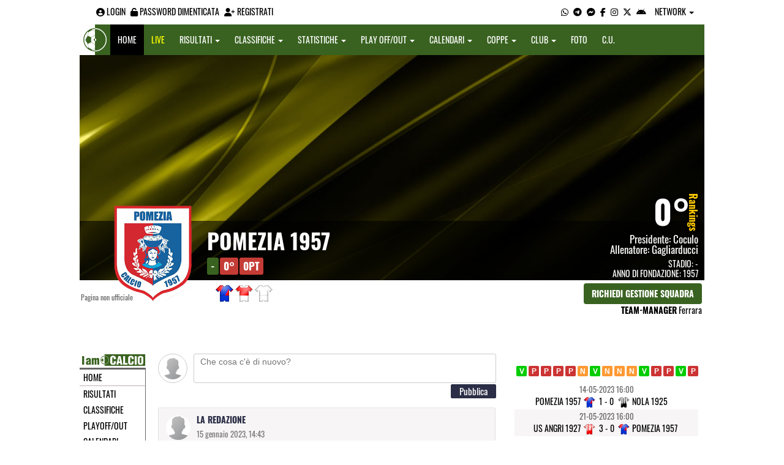

--- FILE ---
content_type: text/html; charset=UTF-8
request_url: https://bat.iamcalcio.it/social/squadre/3596/pomezia-1957/
body_size: 6853
content:
<!DOCTYPE html><html lang="it"><head><script async src="https://www.googletagmanager.com/gtag/js?id=G-7CLCKJ1X36"></script><script src="https://static.iamcalcio.it/engine/js/gtag.js"></script><meta name="theme-color" content="#396220" /><base href="https://bat.iamcalcio.it/" /><meta charset="utf-8" /><meta http-equiv="X-UA-Compatible" content="IE=edge" /><meta name="viewport" content="width=device-width, initial-scale=1.0" /><link rel="manifest" href="manifest.php"><meta http-equiv="refresh" content="300" /><title>Pomezia 1957 Squadra Calcio - I AM CALCIO BAT</title><meta name="description" content="I am Calcio, social magazine sul mondo del calcio. Classifiche, pronostici e risultati in tempo reale"><meta name="keywords" content="calcio, notizie, social, allenatore, calciatore, preparatore, dirigente, presidente, fotografo, redattore, arbitro, risultati, diretta, live, pronostici, calendario, classifica, supporter, tifoso, mister" /><meta property="fb:app_id" content="1414375898795524" /><link href="https://media5.iamcalcio.it/_repository/favicon/bat.favicon.ico" rel="icon" type="image/x-icon" /><link rel="apple-touch-icon" href="https://media5.iamcalcio.it/_repository/apple-touch/bat.apple-touch.png" /><link rel="alternate" type="application/rss+xml" title="I AM CALCIO BAT" href="https://bat.iamcalcio.it/rss/news/" /><style>:root{--main-bg-color: #396220; --main-font-color: #ffffff;}</style><link href="https://static.iamcalcio.it/engine/assets-cached/iac_9d85bf788898fb9df8e2f2468fcb45c7.css" rel="stylesheet" type="text/css" /><link href="https://static.iamcalcio.it/engine/assets-cached/iac_048305fd096b6d82da9ec967a74c1c33.css" rel="stylesheet" type="text/css" /><script async src="https://www.googletagservices.com/tag/js/gpt.js"></script><script data-ad-client="ca-pub-1271695306484538" async src="https://pagead2.googlesyndication.com/pagead/js/adsbygoogle.js"></script></head><body class="reduced" data-network="65"><div class="container container-main-wbn"><nav id="topbar"><ul class="pull-left"><li><form class="form-inline" method="post"><div class="form-group"><input name="user" type="text" class="form-control" placeholder="nickname" required></div> <div class="form-group"><input name="pass" type="password" class="form-control" placeholder="password" required></div> <button type="submit" class="btn btn-default"><i class="fa-solid fa-user"></i> Accedi</button></form></li><li><a class="login-button" href="#"><i class="fa-solid fa-user-circle" aria-hidden="true" title="Effettua il login"></i> Login</a></li><li><a href="forgot_password.html"><i class="fa-solid fa-unlock" title="Password dimenticata?"></i> Password dimenticata</a></li><li><a href="registrazione.html"><i class="fa-solid fa-user-plus"></i> Registrati</a></li></ul><ul class="pull-right"><li><a class="socialIcons whatsapp" href="https://api.whatsapp.com/send?phone=3333986777" title="Contatta I AM CALCIO BAT su WhatsApp" target="_blank"><i class="fa-brands fa-whatsapp"></i></a></li><li><a class="socialIcons telegram" href="https://t.me/+393333986777" title="Contatta I AM CALCIO BAT su Telegram"  target="_blank"><i class="fa-brands fa-telegram-plane"></i></a></li><li><a class="socialIcons messenger" href="https://www.messenger.com/t/iamcalcio.barlettaandriatrani/" title="Contatta I AM CALCIO BAT su Messenger" target="_blank"><i class="fa-brands fa-facebook-messenger"></i></a></li><li><a class="socialIcons facebook" href="https://www.facebook.com/iamcalcio.barlettaandriatrani/" title="Visita I AM CALCIO BAT su Facebook" target="_blank"><i class="fa-brands fa-facebook-f"></i></a></li><li><a class="socialIcons instagram" href="https://www.instagram.com/iamcalcio/" title="Visita I AM CALCIO BAT su Instagram" target="_blank"><i class="fa-brands fa-instagram"></i></a></li><li><a class="socialIcons twitter" href="https://twitter.com/iamcalciobat" title="Visita I AM CALCIO BAT su Twitter" target="_blank"><i class="fa-brands fa-x-twitter"></i></a></li><li><a href="#" id="download-app-header" class="socialIcons app-android" title="App I AM CALCIO per Android" target="_blank"><i class="fa-brands fa-android"></i></a></li><li class="dropdown networks-list"><a href="#" class="dropdown-toggle" data-toggle="dropdown" role="button" aria-haspopup="true" aria-expanded="false">Network <span class="caret"></span></a><ul class="dropdown-menu"><li class="network-italia"><a href="https://iamcalcio.it">Italia</a></li><li><a href="https://alessandria.iamcalcio.it">Alessandria</a></li><li><a href="https://aosta.iamcalcio.it">Aosta</a></li><li><a href="https://asti.iamcalcio.it">Asti</a></li><li><a href="https://avellino.iamcalcio.it">Avellino</a></li><li><a href="https://bari.iamcalcio.it">Bari</a></li><li><a href="https://bat.iamcalcio.it">Bat</a></li><li><a href="https://benevento.iamcalcio.it">Benevento</a></li><li><a href="https://biella.iamcalcio.it">Biella</a></li><li><a href="https://brindisi.iamcalcio.it">Brindisi</a></li><li><a href="https://campobasso.iamcalcio.it">Campobasso</a></li><li><a href="https://caserta.iamcalcio.it">Caserta</a></li><li><a href="https://catanzaro.iamcalcio.it">Catanzaro</a></li><li><a href="https://cosenza.iamcalcio.it">Cosenza</a></li><li><a href="https://crotone.iamcalcio.it">Crotone</a></li><li><a href="https://cuneo.iamcalcio.it">Cuneo</a></li><li><a href="https://foggia.iamcalcio.it">Foggia</a></li><li><a href="https://isernia.iamcalcio.it">Isernia</a></li><li><a href="https://lecce.iamcalcio.it">Lecce</a></li><li><a href="https://matera.iamcalcio.it">Matera</a></li><li><a href="https://napoli.iamcalcio.it">Napoli</a></li><li><a href="https://novara.iamcalcio.it">Novara</a></li><li><a href="https://potenza.iamcalcio.it">Potenza</a></li><li><a href="https://reggiocalabria.iamcalcio.it">Reggio Calabria</a></li><li><a href="https://salerno.iamcalcio.it">Salerno</a></li><li><a href="https://taranto.iamcalcio.it">Taranto</a></li><li><a href="https://torino.iamcalcio.it">Torino</a></li><li><a href="https://vco.iamcalcio.it">Vco</a></li><li><a href="https://vercelli.iamcalcio.it">Vercelli</a></li><li><a href="https://vibovalentia.iamcalcio.it">Vibo Valentia</a></li></ul></li></ul></nav><nav id="topmenu" class="navbar navbar-default topmenu container navbar-fixed-top"><div><div class="navbar-header"><a class="navbar-brand visible-lg" href="/"><img src="https://media5.iamcalcio.it/logos/brand.png" alt="logo I AM CALCIO Bat" title="I AM CALCIO Bat" /></a><a class="navbar-brand visible-xs" href="/"><img src="https://media5.iamcalcio.it/logos/logo-navbar_65.png" alt="logo I AM CALCIO Bat" title="I AM CALCIO Bat" /></a><button type="button" class="navbar-toggle collapsed" data-toggle="collapse" data-target="#bs-example-navbar-collapse-1" aria-expanded="false"><span class="sr-only">Toggle navigation</span><span class="icon-bar"></span><span class="icon-bar"></span><span class="icon-bar"></span></button><ul class="nav navbar-nav pull-right nocollapse onlymobile"><li class="red"><a href="dirette.html">Live</a></li></ul></div><div class="collapse navbar-collapse" id="bs-example-navbar-collapse-1"><ul class="nav navbar-nav"><li id="item_topmenu_home"><a title="Homepage" href="/">Home</a></li><li id="item_topmenu_dirette" class="yellow"><a title="Risultati in tempo reale" href="dirette.html">Live</a></li><li id="item_topmenu_risultati"><a title="Risultati" class="dropdown-toggle" data-toggle="dropdown" href="#">Risultati <span class="caret"></span></a><ul class="dropdown-menu multi-level"><li><a title="Risultati Serie A" href="risultati/3/serie-a/">Serie A</a></li><li><a title="Risultati Serie D Girone H" href="risultati/27/serie-d-girone-h/">Serie D Girone H</a></li><li><a title="Risultati Eccellenza" href="risultati/309/eccellenza/">Eccellenza</a></li><li><a title="Risultati Promozione Girone A" href="risultati/307/promozione-girone-a/">Promozione Girone A</a></li><li><a title="Risultati Prima Categoria Girone A" href="risultati/311/1a-categoria-girone-a/">Prima Categoria Girone A</a></li><li><a title="Risultati Seconda Categoria Girone A" href="risultati/313/2a-categoria-girone-a/">Seconda Categoria Girone A</a></li><li><a title="Risultati Terza Categoria" href="risultati/1387/terza-categoria/">Terza Categoria</a></li></ul></li><li id="item_topmenu_classifiche"><a title="Classifiche" class="dropdown-toggle" data-toggle="dropdown" href="#">Classifiche <span class="caret"></span></a><ul class="dropdown-menu multi-level"><li><a title="Classifica Serie A" href="classifiche/3/serie-a/">Serie A</a></li><li><a title="Classifica Serie D Girone H" href="classifiche/27/serie-d-girone-h/">Serie D Girone H</a></li><li><a title="Classifica Eccellenza" href="classifiche/309/eccellenza/">Eccellenza</a></li><li><a title="Classifica Promozione Girone A" href="classifiche/307/promozione-girone-a/">Promozione Girone A</a></li><li><a title="Classifica Prima Categoria Girone A" href="classifiche/311/1a-categoria-girone-a/">Prima Categoria Girone A</a></li><li><a title="Classifica Seconda Categoria Girone A" href="classifiche/313/2a-categoria-girone-a/">Seconda Categoria Girone A</a></li><li><a title="Classifica Terza Categoria" href="classifiche/1387/terza-categoria/">Terza Categoria</a></li></ul></li><li id="item_topmenu_statistiche"><a title="Statistiche Giocatori" class="dropdown-toggle" data-toggle="dropdown" href="#">Statistiche <span class="caret"></span></a><ul class="dropdown-menu multi-level"><li class="dropdown-submenu"><a title="Marcatori" href="#" class="dropdown-toggle" data-toggle="dropdown">Marcatori</a><ul class="dropdown-menu"><li><a title="Classifica marcatori" href="classifica-marcatori/3/serie-a/">Serie A</a></li></ul></li></ul></li><li id="item_topmenu_playoff_playout"><a title="Play off Play out" class="dropdown-toggle" data-toggle="dropdown" href="#">Play off/out <span class="caret"></span></a><ul class="dropdown-menu multi-level"><li><a title="Play off Play out Serie D" href="serie-d-playoff-playout/485/">Serie D</a></li><li><a title="Play off Play out Eccellenza Nazionale" href="eccellenza-nazionale-playoff-playout/491/">Eccellenza Nazionale</a></li><li><a title="Play off Play out Eccellenza Puglia" href="eccellenza-puglia-playoff-playout/1439/">Eccellenza Puglia</a></li><li><a title="Play off Play out Promozione" href="promozione-playoff-playout/1442/">Promozione</a></li><li><a title="Play off Play out 1ª Categoria" href="1a-categoria-playoff-playout/1467/">1ª Categoria</a></li><li><a title="Play off Play out 2ª Categoria" href="2a-categoria-playoff-playout/1471/">2ª Categoria</a></li></ul></li><li id="item_topmenu_calendari"><a title="Calendari" class="dropdown-toggle" data-toggle="dropdown" href="#">Calendari <span class="caret"></span></a><ul class="dropdown-menu multi-level"><li><a title="Calendario Serie A" href="calendari/3/serie-a/">Serie A</a></li><li><a title="Calendario Serie D Girone H" href="calendari/27/serie-d-girone-h/">Serie D Girone H</a></li><li><a title="Calendario Eccellenza" href="calendari/309/eccellenza/">Eccellenza</a></li><li><a title="Calendario Promozione Girone A" href="calendari/307/promozione-girone-a/">Promozione Girone A</a></li><li><a title="Calendario Prima Categoria Girone A" href="calendari/311/1a-categoria-girone-a/">Prima Categoria Girone A</a></li><li><a title="Calendario Seconda Categoria Girone A" href="calendari/313/2a-categoria-girone-a/">Seconda Categoria Girone A</a></li><li><a title="Calendario Terza Categoria" href="calendari/1387/terza-categoria/">Terza Categoria</a></li></ul></li><li id="item_topmenu_coppe"><a title="Coppe" class="dropdown-toggle" data-toggle="dropdown" href="#">Coppe <span class="caret"></span></a><ul class="dropdown-menu multi-level"><li><a title="Coppa Champions League" href="champions-league-coppe/411/">Champions League</a></li><li><a title="Coppa Europa League" href="europa-league-coppe/1148/">Europa League</a></li><li><a title="Coppa Conference League" href="conference-league-coppe/2221/">Conference League</a></li><li><a title="Coppa Qualificazioni Mondiali" href="qualificazioni-mondiali-coppe/1654/">Qualificazioni Mondiali</a></li><li><a title="Coppa Coppa Italia" href="coppa-italia-coppe/493/">Coppa Italia</a></li><li><a title="Coppa Coppa Italia Serie D" href="coppa-italia-serie-d-coppe/523/">Coppa Italia Serie D</a></li><li><a title="Coppa Poule Scudetto Serie D" href="poule-scudetto-serie-d-coppe/590/">Poule Scudetto Serie D</a></li><li><a title="Coppa Coppa Italia Dilettanti" href="coppa-italia-dilettanti-coppe/401/">Coppa Italia Dilettanti</a></li><li><a title="Coppa Coppa Italia Eccellenza Puglia" href="coppa-italia-eccellenza-puglia-coppe/1136/">Coppa Italia Eccellenza Puglia</a></li><li><a title="Coppa Coppa Italia Promozione Puglia" href="coppa-italia-promozione-puglia-coppe/1137/">Coppa Italia Promozione Puglia</a></li><li><a title="Coppa Coppa Puglia" href="coppa-puglia-coppe/1261/">Coppa Puglia</a></li></ul></li><li id="item_topmenu_performance"><a title="Club" class="dropdown-toggle" data-toggle="dropdown" href="#">Club <span class="caret"></span></a><ul class="dropdown-menu multi-level"><li><a title="Performance stagionale" href="performance/65/">Performance stagionale</a></li><li><a title="Top 10 del mese" href="top10/65/10-2025.html">Top 10 del mese</a></li></ul></li><li id="item_topmenu_foto"><a title="Foto" href="archivio-foto.html">Foto</a></li><li id="item_topmenu_comunicati"><a title="Comunicati stampa" href="comunicati/">C.U.</a></li></ul></div></div></nav><header id="socialHeader"><section id="cover"><figure class="cover"><img id="coverPreview" src="https://media5.iamcalcio.it/upload/covers_default/coper_1.jpg" alt=""></figure><div class="clubDetails"><div class="details"><figure class="clubAvatar"><img id="avatarClub" src="https://media5.iamcalcio.it/colors/badges/realsize/popular/pomezia.png" alt=""/></figure><div class="infoClub"><span class="fullname"><a href="social/squadre/3596/pomezia-1957/">Pomezia 1957</a></span><span class="label">-</span><span class="label important rankings_status">0&deg;</span><span class="label important rankings_status">0pt</span></div><div class="info2Club"><span class="performanceRankings"> <a href="performance/65/2025-2026.html" target="_blank">0&deg;</a><span class="rankingsTitle">Rankings</span></span><span class="role">Presidente: <a href="#">Coculo</a></span><span class="couch">Allenatore: <a href="#">Gagliarducci</a></span><span class="class">Stadio: <a href="#">-</a></span><span class="club">Anno di fondazione: 1957</span></div></div><div class="certified">Pagina non ufficiale</div><div class="settings"><div><span class="shirts"><img src="https://media5.iamcalcio.it/colors/uniforms/others/t_670.png" alt="" /><img src="https://media5.iamcalcio.it/colors/uniforms/others/t_188.png" alt="" /><img src="https://media5.iamcalcio.it/colors/uniforms/others/default.png" alt="" /></span></div><div><a href="accedi.html" class="btn">Richiedi gestione squadra</a><span class="listTeamManagerInClub"><span>Team-Manager</span>Ferrara</span></div></div></div></section></header><div class="row bg-white margin-bottom-10"><div class="col-md-12 leaderboard"><div data-tag="BANNER_H1_PUSHBAR" data-network="bat" data-ref="div-gpt-ad-1659347325163-0" id="div-gpt-ad-1659347325163-0" data-slot="/4002086/IAM_ITA_970x90" data-square="[[970,90],[970,250]]" data-where="desktop-altre" class="googlepubads"></div></div></div><section id="wrapper"><nav id="mainmenu"><a class="logo_live" href="https://bat.iamcalcio.it/" target="_blank"><img width="108" src="https://media5.iamcalcio.it/_repository/loghi/bat.logo.png" alt="I AM CALCIO BAT"></a><ul><li><a href="/">Home</a></li><li><a href="risultati/">Risultati</a></li><li><a href="classifiche/">Classifiche</a></li><li><a href="playoff-playout/">Playoff/out</a></li><li><a href="calendari/">Calendari</a></li><li><a href="coppe/">Coppe</a></li><li><a href="dirette.html">Dirette</a></li><li><a href="infinite.html">Cronaca Live</a></li><li><a href="archivio-foto.html">Foto</a></li><li class="active"><a href="social/squadre/3596/pomezia-1957/">Bacheca</a></li><li><a href="social/squadre/3596/pomezia-1957/rosa.html">Rosa</a></li><li><a href="social/squadre/3596/pomezia-1957/staff-tecnico.html">Staff Tecnico</a></li><li><a href="social/squadre/3596/pomezia-1957/preparatori.html">Preparatori</a></li><li><a href="social/squadre/3596/pomezia-1957/organigramma.html">Organigramma</a></li><li><a href="social/squadre/3596/pomezia-1957/dati-societa.html">Dati società</a></li><li><a href="social/squadre/3596/pomezia-1957/storia.html">Storia</a></li><li><a href="social/squadre/3596/pomezia-1957/calciomercato.html">Calciomercato</a></li></ul></nav><section id="socialWallClub" data-club="3596" data-rel-href="https://bat.iamcalcio.it/_inc/"><form id="statusClub" class="inactive" action="https://bat.iamcalcio.it/accedi.html" method="post"><label><img class="userAvatar" src="https://static.iamcalcio.it/engine/images/default.m.jpg" alt="" /></label><label><textarea id="writeStatusClub" name="writeStatusClub" placeholder="Che cosa c'è di nuovo?" cols="80" rows="2"></textarea></label><span class="spanCommentClub"><input type="submit" id="publishStatusClub" name="publishStatus" value="pubblica" /></span></form><article><figure><img src="https://static.iamcalcio.it/engine/images//default.m.jpg" alt=""/><figcaption><a href="#" class="userFullName">La Redazione</a><a href="https://bat.iamcalcio.it/social/squadre/3596/pomezia-1957/permalink-540002.html" class="permalink"><time datetime="2023-01-15">15 Gennaio 2023, 14:43</time></a></figcaption></figure><span class="minute"> 13&ordm; minuto</span> <span class="half"> del 1° tempo</span>,<strong class="card goal"> <em class="goal"> gonfia la rete</em> Teti L.</strong>  in <a href="https://bat.iamcalcio.it/diretta-live-tabellino/pomezia-1957-sarrabus-ogliastra/398728.html" target="_blank"> Pomezia 1957 - Sarrabus Ogliastra</a> <aside><a href="https://bat.iamcalcio.it/social/squadre/3596/pomezia-1957/permalink-540002.html" class="permalink">permalink</a></aside><footer><section class="comments"></section><form class="inactive" action="https://bat.iamcalcio.it/accedi.html" method="post"><textarea class="writeComment" name="writeComment" cols="80" rows="2" style="height: 30px;"></textarea><span class="spanCommentClub"><input type="submit" class="publishCommentClub" name="publishCommentClub" value="commenta" /></span></form></footer></article><article><figure><img src="https://static.iamcalcio.it/engine/images//default.m.jpg" alt=""/><figcaption><a href="#" class="userFullName">La Redazione</a><a href="https://bat.iamcalcio.it/social/squadre/3596/pomezia-1957/permalink-539979.html" class="permalink"><time datetime="2023-01-15">15 Gennaio 2023, 14:35</time></a></figcaption></figure><span class="minute"> 5&ordm; minuto</span> <span class="half"> del 1° tempo</span>,<strong class="card goal"> <em class="goal"> insacca in rete</em> Nanni L.</strong>  in <a href="https://bat.iamcalcio.it/diretta-live-tabellino/pomezia-1957-sarrabus-ogliastra/398728.html" target="_blank"> Pomezia 1957 - Sarrabus Ogliastra</a> <aside><a href="https://bat.iamcalcio.it/social/squadre/3596/pomezia-1957/permalink-539979.html" class="permalink">permalink</a></aside><footer><section class="comments"></section><form class="inactive" action="https://bat.iamcalcio.it/accedi.html" method="post"><textarea class="writeComment" name="writeComment" cols="80" rows="2" style="height: 30px;"></textarea><span class="spanCommentClub"><input type="submit" class="publishCommentClub" name="publishCommentClub" value="commenta" /></span></form></footer></article><article><figure><img src="https://static.iamcalcio.it/engine/images//default.m.jpg" alt=""/><figcaption><a href="#" class="userFullName">La Redazione</a><a href="https://bat.iamcalcio.it/social/squadre/3596/pomezia-1957/permalink-539389.html" class="permalink"><time datetime="2023-01-08">08 Gennaio 2023, 15:45</time></a></figcaption></figure><span class="minute"> 10&ordm; minuto</span> <span class="half"> del 2° tempo</span>,<strong class="card goal"> <em class="goal"> segna</em> Nanni L.</strong>  in <a href="https://bat.iamcalcio.it/diretta-live-tabellino/cassino-pomezia-1957/398721.html" target="_blank"> Cassino - Pomezia 1957</a> <aside><a href="https://bat.iamcalcio.it/social/squadre/3596/pomezia-1957/permalink-539389.html" class="permalink">permalink</a></aside><footer><section class="comments"></section><form class="inactive" action="https://bat.iamcalcio.it/accedi.html" method="post"><textarea class="writeComment" name="writeComment" cols="80" rows="2" style="height: 30px;"></textarea><span class="spanCommentClub"><input type="submit" class="publishCommentClub" name="publishCommentClub" value="commenta" /></span></form></footer></article><article><figure><img src="https://static.iamcalcio.it/engine/images//default.m.jpg" alt=""/><figcaption><a href="#" class="userFullName">La Redazione</a><a href="https://bat.iamcalcio.it/social/squadre/3596/pomezia-1957/permalink-539290.html" class="permalink"><time datetime="2023-01-08">08 Gennaio 2023, 15:00</time></a></figcaption></figure><span class="minute"> 30&ordm; minuto</span> <span class="half"> del 1° tempo</span>,<strong class="card goal"> <em class="goal"> insacca in gol</em> Di Nezza N.</strong>  in <a href="https://bat.iamcalcio.it/diretta-live-tabellino/cassino-pomezia-1957/398721.html" target="_blank"> Cassino - Pomezia 1957</a> <aside><a href="https://bat.iamcalcio.it/social/squadre/3596/pomezia-1957/permalink-539290.html" class="permalink">permalink</a></aside><footer><section class="comments"></section><form class="inactive" action="https://bat.iamcalcio.it/accedi.html" method="post"><textarea class="writeComment" name="writeComment" cols="80" rows="2" style="height: 30px;"></textarea><span class="spanCommentClub"><input type="submit" class="publishCommentClub" name="publishCommentClub" value="commenta" /></span></form></footer></article><article><figure><img src="https://static.iamcalcio.it/engine/images//default.m.jpg" alt=""/><figcaption><a href="#" class="userFullName">La Redazione</a><a href="https://bat.iamcalcio.it/social/squadre/3596/pomezia-1957/permalink-539258.html" class="permalink"><time datetime="2023-01-08">08 Gennaio 2023, 14:57</time></a></figcaption></figure><span class="minute"> 27&ordm; minuto</span> <span class="half"> del 1° tempo</span>,<strong class="card goal"> <em class="goal"> insacca in rete</em> Teti L.</strong>  in <a href="https://bat.iamcalcio.it/diretta-live-tabellino/cassino-pomezia-1957/398721.html" target="_blank"> Cassino - Pomezia 1957</a> <aside><a href="https://bat.iamcalcio.it/social/squadre/3596/pomezia-1957/permalink-539258.html" class="permalink">permalink</a></aside><footer><section class="comments"></section><form class="inactive" action="https://bat.iamcalcio.it/accedi.html" method="post"><textarea class="writeComment" name="writeComment" cols="80" rows="2" style="height: 30px;"></textarea><span class="spanCommentClub"><input type="submit" class="publishCommentClub" name="publishCommentClub" value="commenta" /></span></form></footer></article><article><figure><img src="https://static.iamcalcio.it/engine/images//default.m.jpg" alt=""/><figcaption><a href="#" class="userFullName">La Redazione</a><a href="https://bat.iamcalcio.it/social/squadre/3596/pomezia-1957/permalink-517215.html" class="permalink"><time datetime="2022-06-12">12 Giugno 2022, 16:33</time></a></figcaption></figure><span class="minute"> 3&ordm; minuto</span> <span class="half"> del 1° tempo</span>,<strong class="card goal"> <em class="goal"> insacca</em> Cano A.</strong>  in <a href="https://bat.iamcalcio.it/diretta-live-tabellino/livorno-pomezia/393162.html" target="_blank"> Livorno - Pomezia</a> <aside><a href="https://bat.iamcalcio.it/social/squadre/3596/pomezia-1957/permalink-517215.html" class="permalink">permalink</a></aside><footer><section class="comments"></section><form class="inactive" action="https://bat.iamcalcio.it/accedi.html" method="post"><textarea class="writeComment" name="writeComment" cols="80" rows="2" style="height: 30px;"></textarea><span class="spanCommentClub"><input type="submit" class="publishCommentClub" name="publishCommentClub" value="commenta" /></span></form></footer></article><article><figure><img src="https://static.iamcalcio.it/engine/images//default.m.jpg" alt=""/><figcaption><a href="#" class="userFullName">La Redazione</a><a href="https://bat.iamcalcio.it/social/squadre/3596/pomezia-1957/permalink-240102.html" class="permalink"><time datetime="2017-10-01">01 ottobre 2017, 12:33</time></a></figcaption></figure><span class="minute"> 28&ordm; minuto</span> <span class="half"> del 2° tempo</span>,<strong class="card goal"> <em class="goal"> rete di</em> Tajarol S.</strong>  in <a href="https://bat.iamcalcio.it/diretta-live-tabellino/formia-pomezia-calcio/247071.html" target="_blank"> Formia - Pomezia Calcio</a> <aside><a href="https://bat.iamcalcio.it/social/squadre/3596/pomezia-1957/permalink-240102.html" class="permalink">permalink</a></aside><footer><section class="comments"></section><form class="inactive" action="https://bat.iamcalcio.it/accedi.html" method="post"><textarea class="writeComment" name="writeComment" cols="80" rows="2" style="height: 30px;"></textarea><span class="spanCommentClub"><input type="submit" class="publishCommentClub" name="publishCommentClub" value="commenta" /></span></form></footer></article><article><figure><img src="https://static.iamcalcio.it/engine/images//default.m.jpg" alt=""/><figcaption><a href="#" class="userFullName">La Redazione</a><a href="https://bat.iamcalcio.it/social/squadre/3596/pomezia-1957/permalink-240091.html" class="permalink"><time datetime="2017-10-01">01 ottobre 2017, 12:25</time></a></figcaption></figure><span class="minute"> 20&ordm; minuto</span> <span class="half"> del 2° tempo</span>,<strong class="card goal"> <em class="goal"> insacca</em> Giannone R.</strong>  in <a href="https://bat.iamcalcio.it/diretta-live-tabellino/formia-pomezia-calcio/247071.html" target="_blank"> Formia - Pomezia Calcio</a> <aside><a href="https://bat.iamcalcio.it/social/squadre/3596/pomezia-1957/permalink-240091.html" class="permalink">permalink</a></aside><footer><section class="comments"></section><form class="inactive" action="https://bat.iamcalcio.it/accedi.html" method="post"><textarea class="writeComment" name="writeComment" cols="80" rows="2" style="height: 30px;"></textarea><span class="spanCommentClub"><input type="submit" class="publishCommentClub" name="publishCommentClub" value="commenta" /></span></form></footer></article><article><figure><img src="https://static.iamcalcio.it/engine/images//default.m.jpg" alt=""/><figcaption><a href="#" class="userFullName">La Redazione</a><a href="https://bat.iamcalcio.it/social/squadre/3596/pomezia-1957/permalink-240064.html" class="permalink"><time datetime="2017-10-01">01 ottobre 2017, 11:34</time></a></figcaption></figure><span class="minute"> 34&ordm; minuto</span> <span class="half"> del 1° tempo</span>,<strong class="card goal"> <em class="goal"> insacca</em> Fanasca O.</strong>  in <a href="https://bat.iamcalcio.it/diretta-live-tabellino/formia-pomezia-calcio/247071.html" target="_blank"> Formia - Pomezia Calcio</a> <aside><a href="https://bat.iamcalcio.it/social/squadre/3596/pomezia-1957/permalink-240064.html" class="permalink">permalink</a></aside><footer><section class="comments"></section><form class="inactive" action="https://bat.iamcalcio.it/accedi.html" method="post"><textarea class="writeComment" name="writeComment" cols="80" rows="2" style="height: 30px;"></textarea><span class="spanCommentClub"><input type="submit" class="publishCommentClub" name="publishCommentClub" value="commenta" /></span></form></footer></article><article><figure><img src="https://static.iamcalcio.it/engine/images//default.m.jpg" alt=""/><figcaption><a href="#" class="userFullName">La Redazione</a><a href="https://bat.iamcalcio.it/social/squadre/3596/pomezia-1957/permalink-240043.html" class="permalink"><time datetime="2017-10-01">01 ottobre 2017, 11:10</time></a></figcaption></figure><span class="minute"> 10&ordm; minuto</span> <span class="half"> del 1° tempo</span>,<strong class="card goal"> <em class="goal"> insacca in rete</em> Scacchetti G.</strong>  in <a href="https://bat.iamcalcio.it/diretta-live-tabellino/formia-pomezia-calcio/247071.html" target="_blank"> Formia - Pomezia Calcio</a> <aside><a href="https://bat.iamcalcio.it/social/squadre/3596/pomezia-1957/permalink-240043.html" class="permalink">permalink</a></aside><footer><section class="comments"></section><form class="inactive" action="https://bat.iamcalcio.it/accedi.html" method="post"><textarea class="writeComment" name="writeComment" cols="80" rows="2" style="height: 30px;"></textarea><span class="spanCommentClub"><input type="submit" class="publishCommentClub" name="publishCommentClub" value="commenta" /></span></form></footer></article><article><figure><img src="https://static.iamcalcio.it/engine/images//default.m.jpg" alt=""/><figcaption><a href="#" class="userFullName">Manuel Ferrara</a><a href="https://bat.iamcalcio.it/social/squadre/3596/pomezia-1957/permalink-237450.html" class="permalink"><time datetime="2017-09-24">24 Settembre 2017, 12:15</time></a></figcaption></figure><span class="minute"> 10&ordm; minuto</span> <span class="half"> del 2° tempo</span>,<strong class="card goal"> <em class="goal"> segna</em> Giannone R.</strong>  in <a href="https://bat.iamcalcio.it/diretta-live-tabellino/pomezia-calcio-roccasecca/247065.html" target="_blank"> Pomezia Calcio - Roccasecca</a> <aside><a href="https://bat.iamcalcio.it/social/squadre/3596/pomezia-1957/permalink-237450.html" class="permalink">permalink</a></aside><footer><section class="comments"></section><form class="inactive" action="https://bat.iamcalcio.it/accedi.html" method="post"><textarea class="writeComment" name="writeComment" cols="80" rows="2" style="height: 30px;"></textarea><span class="spanCommentClub"><input type="submit" class="publishCommentClub" name="publishCommentClub" value="commenta" /></span></form></footer></article><article><figure><img src="https://static.iamcalcio.it/engine/images//default.m.jpg" alt=""/><figcaption><a href="#" class="userFullName">Manuel Ferrara</a><a href="https://bat.iamcalcio.it/social/squadre/3596/pomezia-1957/permalink-237377.html" class="permalink"><time datetime="2017-09-24">24 Settembre 2017, 11:35</time></a></figcaption></figure><span class="minute"> 35&ordm; minuto</span> <span class="half"> del 1° tempo</span>,<strong class="card goal"> <em class="goal"> insacca in gol</em> Panella R.</strong>  in <a href="https://bat.iamcalcio.it/diretta-live-tabellino/pomezia-calcio-roccasecca/247065.html" target="_blank"> Pomezia Calcio - Roccasecca</a> <aside><a href="https://bat.iamcalcio.it/social/squadre/3596/pomezia-1957/permalink-237377.html" class="permalink">permalink</a></aside><footer><section class="comments"></section><form class="inactive" action="https://bat.iamcalcio.it/accedi.html" method="post"><textarea class="writeComment" name="writeComment" cols="80" rows="2" style="height: 30px;"></textarea><span class="spanCommentClub"><input type="submit" class="publishCommentClub" name="publishCommentClub" value="commenta" /></span></form></footer></article><article><figure><img src="https://static.iamcalcio.it/engine/images//default.m.jpg" alt=""/><figcaption><a href="#" class="userFullName">Manuel Ferrara</a><a href="https://bat.iamcalcio.it/social/squadre/3596/pomezia-1957/permalink-237381.html" class="permalink"><time datetime="2017-09-24">24 Settembre 2017, 11:33</time></a></figcaption></figure><span class="minute"> 33&ordm; minuto</span> <span class="half"> del 1° tempo</span>,<strong class="card goal"> <em class="goal"> gol di</em> Gamboni T.</strong>  in <a href="https://bat.iamcalcio.it/diretta-live-tabellino/pomezia-calcio-roccasecca/247065.html" target="_blank"> Pomezia Calcio - Roccasecca</a> <aside><a href="https://bat.iamcalcio.it/social/squadre/3596/pomezia-1957/permalink-237381.html" class="permalink">permalink</a></aside><footer><section class="comments"></section><form class="inactive" action="https://bat.iamcalcio.it/accedi.html" method="post"><textarea class="writeComment" name="writeComment" cols="80" rows="2" style="height: 30px;"></textarea><span class="spanCommentClub"><input type="submit" class="publishCommentClub" name="publishCommentClub" value="commenta" /></span></form></footer></article><article><figure><img src="https://static.iamcalcio.it/engine/images//default.m.jpg" alt=""/><figcaption><a href="#" class="userFullName">Manuel Ferrara</a><a href="https://bat.iamcalcio.it/social/squadre/3596/pomezia-1957/permalink-237376.html" class="permalink"><time datetime="2017-09-24">24 Settembre 2017, 11:26</time></a></figcaption></figure><span class="minute"> 26&ordm; minuto</span> <span class="half"> del 1° tempo</span>,<strong class="card goal"> <em class="goal"> GOOOLLL di</em> Tajarol S.</strong>  in <a href="https://bat.iamcalcio.it/diretta-live-tabellino/pomezia-calcio-roccasecca/247065.html" target="_blank"> Pomezia Calcio - Roccasecca</a> <aside><a href="https://bat.iamcalcio.it/social/squadre/3596/pomezia-1957/permalink-237376.html" class="permalink">permalink</a></aside><footer><section class="comments"></section><form class="inactive" action="https://bat.iamcalcio.it/accedi.html" method="post"><textarea class="writeComment" name="writeComment" cols="80" rows="2" style="height: 30px;"></textarea><span class="spanCommentClub"><input type="submit" class="publishCommentClub" name="publishCommentClub" value="commenta" /></span></form></footer></article><article><figure><img src="https://static.iamcalcio.it/engine/images//default.m.jpg" alt=""/><figcaption><a href="#" class="userFullName">Manuel Ferrara</a><a href="https://bat.iamcalcio.it/social/squadre/3596/pomezia-1957/permalink-237375.html" class="permalink"><time datetime="2017-09-24">24 Settembre 2017, 11:20</time></a></figcaption></figure><span class="minute"> 20&ordm; minuto</span> <span class="half"> del 1° tempo</span>,<strong class="card goal"> <em class="goal"> ha segnato</em> Scacchetti G.</strong>  in <a href="https://bat.iamcalcio.it/diretta-live-tabellino/pomezia-calcio-roccasecca/247065.html" target="_blank"> Pomezia Calcio - Roccasecca</a> <aside><a href="https://bat.iamcalcio.it/social/squadre/3596/pomezia-1957/permalink-237375.html" class="permalink">permalink</a></aside><footer><section class="comments"></section><form class="inactive" action="https://bat.iamcalcio.it/accedi.html" method="post"><textarea class="writeComment" name="writeComment" cols="80" rows="2" style="height: 30px;"></textarea><span class="spanCommentClub"><input type="submit" class="publishCommentClub" name="publishCommentClub" value="commenta" /></span></form></footer></article><article><figure><img src="https://static.iamcalcio.it/engine/images//default.m.jpg" alt=""/><figcaption><a href="#" class="userFullName">Manuel Ferrara</a><a href="https://bat.iamcalcio.it/social/squadre/3596/pomezia-1957/permalink-237374.html" class="permalink"><time datetime="2017-09-24">24 Settembre 2017, 11:10</time></a></figcaption></figure><span class="minute"> 10&ordm; minuto</span> <span class="half"> del 1° tempo</span>,<strong class="card goal"> <em class="goal"> insacca in rete</em> Tajarol S.</strong>  in <a href="https://bat.iamcalcio.it/diretta-live-tabellino/pomezia-calcio-roccasecca/247065.html" target="_blank"> Pomezia Calcio - Roccasecca</a> <aside><a href="https://bat.iamcalcio.it/social/squadre/3596/pomezia-1957/permalink-237374.html" class="permalink">permalink</a></aside><footer><section class="comments"></section><form class="inactive" action="https://bat.iamcalcio.it/accedi.html" method="post"><textarea class="writeComment" name="writeComment" cols="80" rows="2" style="height: 30px;"></textarea><span class="spanCommentClub"><input type="submit" class="publishCommentClub" name="publishCommentClub" value="commenta" /></span></form></footer></article><article><figure><img src="https://static.iamcalcio.it/engine/images//default.m.jpg" alt=""/><figcaption><a href="#" class="userFullName">Fabrizio Fraschettii</a><a href="https://bat.iamcalcio.it/social/squadre/3596/pomezia-1957/permalink-230964.html" class="permalink"><time datetime="2017-09-03">03 Settembre 2017, 12:35</time></a></figcaption></figure><span class="minute"> 30&ordm; minuto</span> <span class="half"> del 2° tempo</span>,<strong class="card goal"> <em class="goal"> insacca in rete</em> Gamboni T.</strong>  in <a href="https://bat.iamcalcio.it/diretta-live-tabellino/aces-casal-barriera-pomezia-calcio/247032.html" target="_blank"> Aces Casal Barriera - Pomezia Calcio</a> <aside><a href="https://bat.iamcalcio.it/social/squadre/3596/pomezia-1957/permalink-230964.html" class="permalink">permalink</a></aside><footer><section class="comments"></section><form class="inactive" action="https://bat.iamcalcio.it/accedi.html" method="post"><textarea class="writeComment" name="writeComment" cols="80" rows="2" style="height: 30px;"></textarea><span class="spanCommentClub"><input type="submit" class="publishCommentClub" name="publishCommentClub" value="commenta" /></span></form></footer></article><article><figure><img src="https://static.iamcalcio.it/engine/images//default.m.jpg" alt=""/><figcaption><a href="#" class="userFullName">Fabrizio Fraschettii</a><a href="https://bat.iamcalcio.it/social/squadre/3596/pomezia-1957/permalink-230960.html" class="permalink"><time datetime="2017-09-03">03 Settembre 2017, 12:06</time></a></figcaption></figure><span class="minute"> 1&ordm; minuto</span> <span class="half"> del 2° tempo</span>,<strong class="card goal"> <em class="goal"> realizza</em> Scacchetti G.</strong>  in <a href="https://bat.iamcalcio.it/diretta-live-tabellino/aces-casal-barriera-pomezia-calcio/247032.html" target="_blank"> Aces Casal Barriera - Pomezia Calcio</a> <aside><a href="https://bat.iamcalcio.it/social/squadre/3596/pomezia-1957/permalink-230960.html" class="permalink">permalink</a></aside><footer><section class="comments"></section><form class="inactive" action="https://bat.iamcalcio.it/accedi.html" method="post"><textarea class="writeComment" name="writeComment" cols="80" rows="2" style="height: 30px;"></textarea><span class="spanCommentClub"><input type="submit" class="publishCommentClub" name="publishCommentClub" value="commenta" /></span></form></footer></article><article><figure><img src="https://static.iamcalcio.it/engine/images//default.m.jpg" alt=""/><figcaption><a href="#" class="userFullName">Fabrizio Fraschettii</a><a href="https://bat.iamcalcio.it/social/squadre/3596/pomezia-1957/permalink-230959.html" class="permalink"><time datetime="2017-09-03">03 Settembre 2017, 11:35</time></a></figcaption></figure><span class="minute"> 35&ordm; minuto</span> <span class="half"> del 1° tempo</span>,<strong class="card goal"> <em class="goal"> insacca</em> Panella R.</strong>  in <a href="https://bat.iamcalcio.it/diretta-live-tabellino/aces-casal-barriera-pomezia-calcio/247032.html" target="_blank"> Aces Casal Barriera - Pomezia Calcio</a> <aside><a href="https://bat.iamcalcio.it/social/squadre/3596/pomezia-1957/permalink-230959.html" class="permalink">permalink</a></aside><footer><section class="comments"></section><form class="inactive" action="https://bat.iamcalcio.it/accedi.html" method="post"><textarea class="writeComment" name="writeComment" cols="80" rows="2" style="height: 30px;"></textarea><span class="spanCommentClub"><input type="submit" class="publishCommentClub" name="publishCommentClub" value="commenta" /></span></form></footer></article><article><figure><img src="https://static.iamcalcio.it/engine/images//default.m.jpg" alt=""/><figcaption><a href="#" class="userFullName">Francesco Pieragostini</a><a href="https://bat.iamcalcio.it/social/squadre/3596/pomezia-1957/permalink-134860.html" class="permalink"><time datetime="2016-04-07">07 Aprile 2016, 22:38</time></a></figcaption></figure>Pomezia S.D.P. - Colleferro  2-2<aside><a href="https://bat.iamcalcio.it/social/squadre/3596/pomezia-1957/permalink-134860.html" class="permalink">permalink</a></aside><footer><section class="comments"></section><form class="inactive" action="https://bat.iamcalcio.it/accedi.html" method="post"><textarea class="writeComment" name="writeComment" cols="80" rows="2" style="height: 30px;"></textarea><span class="spanCommentClub"><input type="submit" class="publishCommentClub" name="publishCommentClub" value="commenta" /></span></form></footer></article></section><aside id="layer"><div class="seasons"></div><div data-tag="BANNER_DX1" data-network="bat" data-ref="" id="" data-slot="/4002086/IAC_ITA_300x250_1[300,250]div-gpt-ad-1659435154651-0" data-square="" data-where="desktop-altre" class="googlepubads"></div><div class="trend"><a href="diretta-live-tabellino/real-monterotondo-pomezia-1957/398758.html" title="0:2 (Real Monterotondo - Pomezia 1957) 05.02.2023" class="winner" target="_blank"></a><a href="diretta-live-tabellino/arzachena-pomezia-1957/398769.html" title="1:0 (Arzachena - Pomezia 1957) 12.02.2023" class="loser" target="_blank"></a><a href="diretta-live-tabellino/pomezia-1957-sorrento-1945/398778.html" title="0:3 (Pomezia 1957 - Sorrento 1945) 19.02.2023" class="loser" target="_blank"></a><a href="diretta-live-tabellino/casertana-pomezia-1957/398789.html" title="2:0 (Casertana - Pomezia 1957) 26.02.2023" class="loser" target="_blank"></a><a href="diretta-live-tabellino/pomezia-1957-vis-artena/398798.html" title="0:1 (Pomezia 1957 - Vis Artena) 05.03.2023" class="loser" target="_blank"></a><a href="diretta-live-tabellino/us-angri-1927-pomezia-1957/398804.html" title="1:1 (Us Angri 1927 - Pomezia 1957) 12.03.2023" class="pair" target="_blank"></a><a href="diretta-live-tabellino/pomezia-1957-atletico-uri/398809.html" title="2:1 (Pomezia 1957 - Atletico Uri) 19.03.2023" class="winner" target="_blank"></a><a href="diretta-live-tabellino/palmese-1914-pomezia-1957/398822.html" title="0:0 (Palmese 1914 - Pomezia 1957) 02.04.2023" class="pair" target="_blank"></a><a href="diretta-live-tabellino/pomezia-1957-portici/398832.html" title="1:1 (Pomezia 1957 - Portici) 06.04.2023" class="pair" target="_blank"></a><a href="diretta-live-tabellino/ilvamaddalena-pomezia-1957/398840.html" title="1:1 (Ilvamaddalena - Pomezia 1957) 16.04.2023" class="pair" target="_blank"></a><a href="diretta-live-tabellino/pomezia-1957-aprilia/398844.html" title="1:0 (Pomezia 1957 - Aprilia) 23.04.2023" class="winner" target="_blank"></a><a href="diretta-live-tabellino/paganese-pomezia-1957/398857.html" title="2:0 (Paganese - Pomezia 1957) 30.04.2023" class="loser" target="_blank"></a><a href="diretta-live-tabellino/pomezia-1957-nola-1925/398866.html" title="2:5 (Pomezia 1957 - Nola 1925) 07.05.2023" class="loser" target="_blank"></a><a href="diretta-live-tabellino/pomezia-1957-nola-1925/410706.html" title="1:0 (Pomezia 1957 - Nola 1925) 14.05.2023" class="winner" target="_blank"></a><a href="diretta-live-tabellino/us-angri-1927-pomezia-1957/410721.html" title="3:0 (Us Angri 1927 - Pomezia 1957) 21.05.2023" class="loser" target="_blank"></a></div><table class="turn"><tr><td colspan="3" class="kickoff"><span class="date_dmY">14-05-2023</span><span class="date_Hi">16:00</span></td></tr><tr><td class="club clubHome" style="background-image:url(https://media5.iamcalcio.it/colors/uniforms/others/t_670.png)"><a href="#">Pomezia 1957</a><span></span></td><td class="aside"><a href="diretta-live-tabellino/pomezia-1957-nola-1925/410706.html" title="vai al tabellino" target="_blank">1 - 0</a></td><td class="club clubVisitors" style="background-image:url(https://media5.iamcalcio.it/colors/uniforms/others/t_136.png)"><a href="#">Nola 1925</a><span></span></td></tr><tr><td colspan="3" class="kickoff gray"><span class="date_dmY">21-05-2023</span><span class="date_Hi">16:00</span></td></tr><tr><td class="club clubHome gray" style="background-image:url(https://media5.iamcalcio.it/colors/uniforms/others/t_481.png)"><a href="#">Us Angri 1927</a><span></span></td><td class="aside gray"><a href="diretta-live-tabellino/us-angri-1927-pomezia-1957/410721.html" title="vai al tabellino" target="_blank">3 - 0</a></td><td class="club clubVisitors gray" style="background-image:url(https://media5.iamcalcio.it/colors/uniforms/others/t_670.png)"><a href="#">Pomezia 1957</a><span></span></td></tr></table><div data-tag="BANNER_DX2" data-network="bat" data-ref="div-gpt-ad-1659435251895-0" id="div-gpt-ad-1659435251895-0" data-slot="/4002086/IAC_ITA_300x250_2" data-square="[300,250]" data-where="desktop-altre" class="googlepubads"></div><section id="playersList"><h2><a href="social/squadre/3596/pomezia-1957/rosa.html">Rosa Pomezia 1957</a></h2><nav><ul class="goalie"><li><span></span> <a href="scheda-giocatore/mastella-giampaolo/38341/">Mastella</a></li><li><span></span> <a href="scheda-giocatore/scarsella-daniele/38329/">Scarsella</a></li></ul><ul class="defender"><li><span></span> <a href="scheda-giocatore/di-nezza-nicolas/86552/">Di Nezza</a></li><li><span></span> <a href="scheda-giocatore/baylon-carlo/38333/">Baylon</a></li><li><span></span> <a href="scheda-giocatore/martinelli-emanuele/38334/">Martinelli</a></li></ul><ul class="midfielder"><li><span></span> <a href="scheda-giocatore/celli-federico/59703/">Celli</a></li></ul><ul class="attacker"><li><span></span> <a href="scheda-giocatore/bizzaglia-andrea/38340/">Bizzaglia</a></li><li><span></span> <a href="scheda-giocatore/teti-luca/46031/">Teti</a></li><li><span></span> <a href="scheda-giocatore/cano-alex-jurado/90216/">Cano</a></li><li><span></span> <a href="scheda-giocatore/nanni-leonardo/40238/">Nanni</a></li><li><span></span> <a href="scheda-giocatore/gamboni-tommaso/38302/">Gamboni</a></li><li><span></span> <a href="scheda-giocatore/fanasca-orlando/38330/">Fanasca</a></li><li><span></span> <a href="scheda-giocatore/tajarol-stefano/38331/">Tajarol</a></li><li><span></span> <a href="scheda-giocatore/scacchetti-gianmarco/38332/">Scacchetti</a></li></ul><ul class="others"></ul></nav></section><ul id="managers"><li class="title"><a href="social/squadre/3596/pomezia-1957/staff-tecnico.html">Staff Tecnico</a></li><li class="coach"><span></span> <a href="#">Gagliarducci</a></li><li class="title"><a href="social/squadre/3596/pomezia-1957/preparatori.html">Preparatori</a></li><li></li><li class="title"><a href="social/squadre/3596/pomezia-1957/organigramma.html">Organigramma</a></li><li class="president"><span></span> <a href="#">Coculo</a></li><li class="president"><span></span> <a href="#">Cerusico</a></li><li class="executive"><span></span> <a href="#">Coccimiglio</a></li><li class="generalmanager"><span></span> <a href="#">Mezzina</a></li><li class="pressofficer"><span></span> <a href="#">Ferrara</a></li></ul><div id="privacyPolicy"><p><a href="#" id="download-app-footer" title="App I AM CALCIO per Android"><img alt="App I AM CALCIO per Android" src="https://static.iamcalcio.it/engine/images/btn_webapp.png" /></a> <a target="_blank" href="https://bat.iamcalcio.it/widget-classifiche-risultati-squadre-calcio.html"><img alt="Widget classifiche e risultati" src="https://static.iamcalcio.it/engine/images/btn_widget.png"></a></p><div data-tag="BANNER_DX3" data-network="bat" data-ref="div-gpt-ad-1659435272085-0" id="div-gpt-ad-1659435272085-0" data-slot="/4002086/IAC_ITA_300x250_3" data-square="[300,250]" data-where="desktop-altre" class="googlepubads"></div><p><a href="note_legali.html" title="Note legali">Note legali</a> - <a href="privacy.html" title="Privacy">Privacy</a> - <a href="contatti.html" title="Contatti">Contatti</a> - <a href="pubblicita.html" title="Pubblicit&agrave;">Pubblicit&agrave;</a> - <a href="chi_siamo.html" title="Chi siamo">Chi siamo</a> - <a href="segnala-abuso.html" title="Segnala abuso">Segnala abuso</a></p><p>I AM CALCIO è una testata giornalistica quotidiana registrata presso il Tribunale di Benevento con autorizzazione n. 08/13. Iscrizione al ROC n. 17031.</p><p><a href="https://www.mindthelab.it/" title="Mind the Lab" target="_blank">Mind the Lab</a> - P.IVA 01377360621 - Tutti i diritti riservati.</p></div></aside></section></div><script src="https://static.iamcalcio.it/engine/js/jquery.js"></script><script src="https://static.iamcalcio.it/engine/assets-cached/iac_794cce68f74af4ae95d61298c03e02c3.js"></script><script src="https://static.iamcalcio.it/engine/js/bootstrap.min.js?v=20240710.01"></script><script src="https://static.iamcalcio.it/engine/js/club.booking.js?v=20240710.01"></script><script src="https://static.iamcalcio.it/engine/js/social.common.js?v=20240710.01"></script><script src="https://static.iamcalcio.it/engine/js/jquery.textarea.autosize.js?v=20240710.01"></script><script src="https://static.iamcalcio.it/engine/js/social.wall.clubs.js?v=20240710.01"></script><script src="https://static.iamcalcio.it/engine/js/jquery.confirm.js?v=20240710.01"></script><script src="https://static.iamcalcio.it/engine/js/jquery.paged.scroll.js?v=20240710.01"></script><script src="https://static.iamcalcio.it/engine/js/jquery.paged.scroll.init.js?v=20240710.01"></script><script src="https://static.iamcalcio.it/engine/js/clever.js?v=20240710.01"></script><div data-tag="BANNER_SKIN" data-network="bat" data-ref="div-gpt-ad-1655735888450-0" id="div-gpt-ad-1655735888450-0" data-slot="/4002086/IAM_SKIN_1x1" data-square="[1920,1080]" data-where="skin" class="googlepubadsskin"></div></body></html>

--- FILE ---
content_type: text/html; charset=utf-8
request_url: https://www.google.com/recaptcha/api2/aframe
body_size: 264
content:
<!DOCTYPE HTML><html><head><meta http-equiv="content-type" content="text/html; charset=UTF-8"></head><body><script nonce="sdy_h98yfPigoL9TyezyCA">/** Anti-fraud and anti-abuse applications only. See google.com/recaptcha */ try{var clients={'sodar':'https://pagead2.googlesyndication.com/pagead/sodar?'};window.addEventListener("message",function(a){try{if(a.source===window.parent){var b=JSON.parse(a.data);var c=clients[b['id']];if(c){var d=document.createElement('img');d.src=c+b['params']+'&rc='+(localStorage.getItem("rc::a")?sessionStorage.getItem("rc::b"):"");window.document.body.appendChild(d);sessionStorage.setItem("rc::e",parseInt(sessionStorage.getItem("rc::e")||0)+1);localStorage.setItem("rc::h",'1768924557019');}}}catch(b){}});window.parent.postMessage("_grecaptcha_ready", "*");}catch(b){}</script></body></html>

--- FILE ---
content_type: application/javascript; charset=utf-8
request_url: https://fundingchoicesmessages.google.com/f/AGSKWxUKTb8CzPNquIbFQpxMW2Z0-K6EDo61zqCgivy9YU3cOGg54PfHMBNrqeR8y0WcwqcP46I7Q674PRUBh97sYiMXOi_vg33wMl5tsoJ-qhmNGOvyykWvnokkHoIjOF9zgDVKKViKukRfFMQ-jqsng_gOOymcyqZZj8whwjl6bh6LIN1Bk5Mjz_PFI0Sa/_taff=/ad160px._300x250v2./pitattoad.-ad-sidebar-
body_size: -1293
content:
window['edc82f54-1181-4ce5-a91b-3f4d64950d3d'] = true;